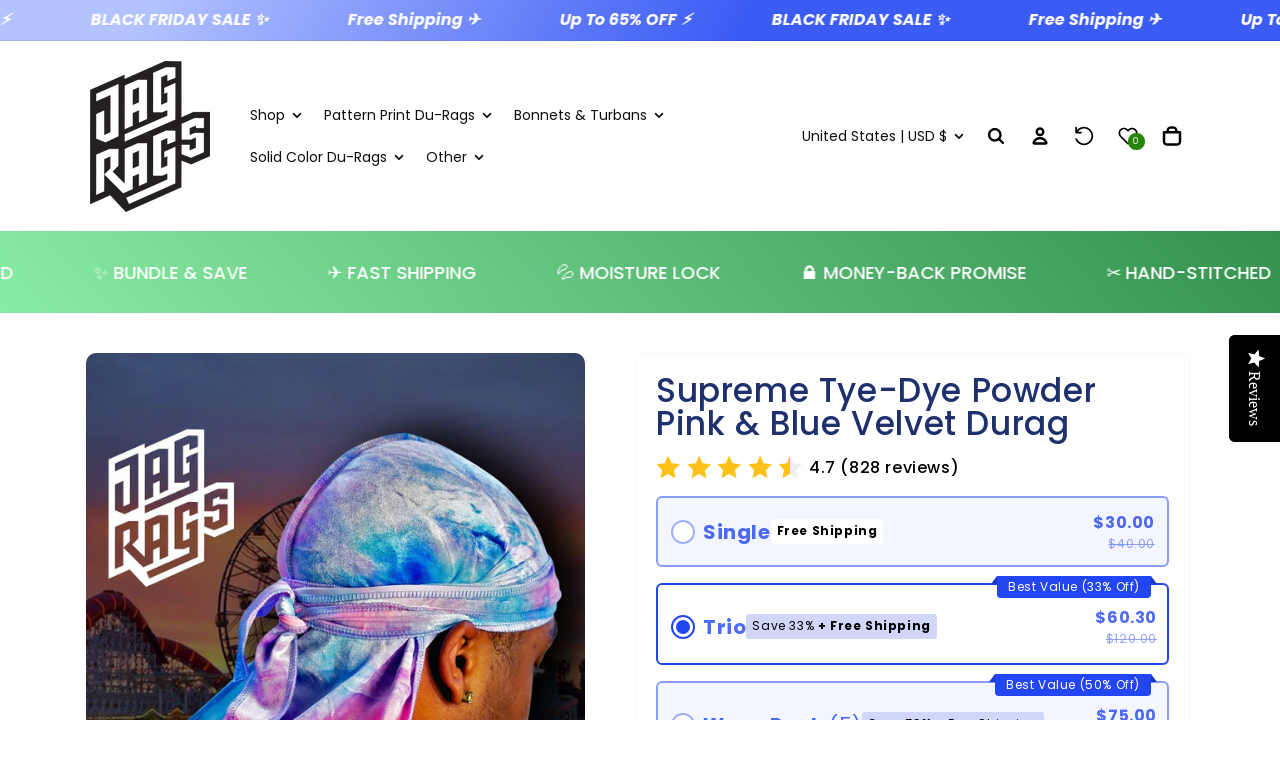

--- FILE ---
content_type: text/css
request_url: https://jagrags.com/cdn/shop/t/16/assets/lumin-product.css?v=128180643693366167481762553624
body_size: 3041
content:
body .product-form__buttons{max-width:none}body .product__text{line-height:normal;font-size:.9em}.complementary-products .lumin-wishlist-btn,.complementary-products .lumin-product-custom-badge{display:none!important}@media (max-width: 749px){media-gallery .slider-buttons{position:absolute;bottom:1rem;left:50%;transform:translate(-50%);border-radius:50rem;z-index:2}media-gallery .slider-buttons:before{content:"";position:absolute;height:3rem;width:100%;border-radius:50rem;background-color:rgba(var(--color-background),.75);-webkit-backdrop-filter:blur(5px);backdrop-filter:blur(5px);z-index:-1}}.lumin___product__inventory{display:block!important;margin-bottom:2.25rem!important}.quick-add-modal .lumin___product__inventory{max-width:initial}.lumin___product__inventory--inner{display:flex;align-items:center;gap:.5rem;margin-bottom:.5rem}.lumin-product-block-qty-break{display:block;transition:all .2s ease-out;border-radius:var(--inputs-radius)}.lumin-product-block-qty-break .bs-form-check{position:relative;margin:0;padding:0;border-radius:var(--inputs-radius)}.lumin-product-block-qty-break .bs-form-check input[type=radio]{margin:0;position:absolute;top:3rem;transform:translate(-50%,-50%);left:2rem;width:1.7rem;height:1.7rem;opacity:0}.lumin-product-block-qty-break .bs-form-check input[type=radio]+label{display:block;width:100%;cursor:pointer;border:1px solid rgba(var(--color-button),.5);background-color:rgba(var(--color-button),.05);color:var(--color-foreground);padding:2rem 1rem 1.5rem 3.5rem;border-radius:var(--inputs-radius);transition:all .2s ease-out;line-height:normal}.lumin-product-block-qty-break .bs-form-check input[type=radio]+label:hover{border-color:rgba(var(--color-foreground),1)}.lumin-product-block-qty-break .bs-form-check input[type=radio]:checked+label{background-color:rgba(var(--color-background))}.lumin-product-block-qty-break .bs-form-check input[type=radio]:focus-visible+label{outline:.2rem solid rgba(var(--color-foreground),.5);outline-offset:-.2rem;box-shadow:0 0 .2rem rgba(var(--color-foreground),.3)}.lumin-product-block-qty-break-inner{display:flex;justify-content:space-between;align-items:center}.lumin-product-block-qty-break-subtitle{font-size:.9em;opacity:.7}.lumin-product-block-qty-break-badge{color:#fff;position:absolute;left:50%;top:0;transform:translate(-50%,-45%);border-radius:50rem;padding:.2rem 1rem .3rem}.lumin-tiered-option__badge{position:absolute;top:-10px;right:-10px;transform:rotate(5deg);display:inline-block;font-weight:700;text-align:center;white-space:nowrap;padding:.3em .5em;border-radius:3px;z-index:2;background-color:var(--bg-color);background-image:var(--bg-gradient)}.lumin-top-short{position:absolute;top:0;right:18px;transform:translateY(-7px);z-index:1;padding:4px 11px;line-height:1.2;border-radius:0 0 4px 4px;background-color:var(--bg-color);background-image:var(--bg-gradient)}.lumin-top-short:before{content:"";position:absolute;border-style:solid;border-width:0 0 8px 6px;border-color:transparent transparent var(--c, #d7445b) transparent;top:0;left:0;transform:translate(-100%);filter:brightness(.8)}.lumin-top-short:after{content:"";position:absolute;border-style:solid;border-width:0 6px 8px 0;border-color:transparent transparent var(--c, #d7445b) transparent;top:0;right:0;transform:translate(100%);filter:brightness(.8)}.lumin-ribbon{font-size:12px;color:var(--badge-qb-text)}.lumin-ribbon{--r: .4em;position:absolute;line-height:1.2;z-index:2}.lumin-ribbon-top-right{top:-11px;right:calc(-1 * var(--r));padding:0 1em calc(2 * var(--r));border-radius:0 var(--r) var(--r) 0;background:radial-gradient(100% 50% at right,var(--c) 98%,#0000 101%) 0 0/.5lh calc(100% - 2 * var(--r)),radial-gradient(100% 50% at left,#0005 98%,#0000 101%) 100% 100% / var(--r) calc(2 * var(--r)),conic-gradient(from 180deg at calc(100% - var(--r)) calc(100% - 2 * var(--r)),#0000 25%,var(--c) 0) 100% 0 / calc(101% - .5lh) 100%;background-repeat:no-repeat;line-height:1.8!important}.lumin-ribbon-bottom-left{bottom:-9px;left:calc(-1 * var(--r));padding:calc(2 * var(--r)) 1em 0;border-radius:var(--r) 0 0 var(--r);background:radial-gradient(100% 50% at left,var(--c) 98%,#0000 101%) 100% 100%/.5lh calc(100% - 2 * var(--r)),radial-gradient(100% 50% at right,#0005 98%,#0000 101%) 0 0 / var(--r) calc(2 * var(--r)),conic-gradient(at var(--r) calc(2 * var(--r)),#0000 25%,var(--c) 0) 0 0 / calc(101% - .5lh) 100%;background-repeat:no-repeat;z-index:1;line-height:1.8!important}.lumin-ribbon-long{--d: .8em;background-color:var(--bg-color);background-image:var(--bg-gradient);text-align:center;position:absolute;top:-10px;border-top-right-radius:4px;border-top-left-radius:4px;inset-inline:calc(-1*var(--d));border-bottom:var(--d) solid #0008;line-height:1.8;clip-path:polygon(0 0,100% 0,100% calc(100% - var(--d)),calc(100% - var(--d)) 100%,calc(100% - var(--d)) calc(100% - var(--d)),var(--d) calc(100% - var(--d)),var(--d) 100%,0 calc(100% - var(--d)));background-color:var(--c)}.lumin-badge-qb{background-color:var(--bg-color);background-image:var(--bg-gradient);color:#3b3b3b;width:auto;border-radius:2px 3px 3px 2px;text-transform:uppercase;font-size:.5em;letter-spacing:1px;padding:.4em .5em;margin-left:1em;position:relative;display:inline-block;transform:rotate(0) translateY(-2px)}.lumin-badge-qb:before{content:"";display:block;position:absolute;top:0;height:100%;width:2em;left:calc(-2em + 1px);background:linear-gradient(to bottom right,transparent 49.4%,var(--badge-qb-1) 50%) top,linear-gradient(to top right,transparent 49.4%,var(--badge-qb-1) 50%) bottom;background:linear-gradient(to bottom right,transparent 50%,var(--badge-qb-1) 50%) top,linear-gradient(to top right,transparent 50%,var(--badge-qb-1) 50%) bottom;background:conic-gradient(transparent 45deg,var(--badge-qb-1) 45deg 135deg,transparent 125deg 360deg);background-size:100% 51%;background-size:100% 100%;background-repeat:no-repeat}.lumin-product-block-qty-break-total{font-weight:600;text-align:right}.lumin-product-block-qty-break-total s{display:block;font-size:80%;font-weight:400;opacity:.6}.lumin-product-block-qty-break-variants{margin:.5rem 0;display:none}.lumin-product-block-qty-break .bs-form-check input[type=radio]:checked+label .lumin-product-block-qty-break-variants{display:block}.lumin-product-block-qty-break .bs-form-check input[type=radio]:checked+label .lumin-product-block-qty-breakvariants[hidden]{display:none}.lumin-product-block-qty-break-variant{display:flex;align-items:center;padding:.375rem 0}.lumin-product-block-qty-break-variant-title{width:2rem;height:2rem;border-radius:50%;display:flex;align-items:center;justify-content:center;font-size:.75em;font-weight:500;margin:0 .75rem 0 0;color:rgba(var(--color-foreground),1);flex-shrink:0}.lumin-product-block-qty-break-variant-options{display:flex;gap:.75rem;width:100%}.lumin-product-block-qty-break-variant-option{display:flex;flex-direction:column;width:32%}.lumin-product-block-qty-break-variant-option .lumin-form-select{background-color:rgba(var(--color-background),1);border:1px solid rgba(var(--color-button),.2);border-radius:.3rem;color:rgba(var(--color-foreground),1);padding:.45rem;width:100%}.img-fluid{max-width:100%;height:auto}.fs-xs{font-size:.8em}.fs-sm{font-size:.9em}.fs-md{font-size:1em}.fs-lg{font-size:1.1em}.fs-xl{font-size:1.2em}.fs-2xl{font-size:1.4em}.lumin-product-cross-sells{display:block;border:1px solid rgba(var(--color-foreground),.1);padding:1.5rem}.lumin-product-cross-sells-header{text-align:center}.lumin-product-cross-sells-header .title{margin:0 0 1rem}.lumin-product-cross-sells-header .description{margin:-1rem 0 1rem;opacity:.7}.lumin-product-cross-sells-list{margin:-.25rem 0 1.25rem}.lumin-product-cross-sells-item{display:grid;grid-template-columns:2fr 3fr;align-items:center;gap:1.5rem;padding:.75rem 0;transition:all .2s ease-out}.lumin-product-cross-sells-item[data-is-selected=false]{opacity:.5}.lumin-product-cross-sells-item .title{margin:0 0 .5rem}.lumin-product-cross-sells-item .rating-wrapper{margin:0 0 1rem}.lumin-product-cross-sells-item .select{margin:0 0 .5rem;display:inline-flex}.lumin-product-cross-sells .select__select{height:auto;padding:.5rem 3rem .5rem 1rem}.lumin-product-cross-sells-item .select .svg-wrapper{right:1rem}.lumin-product-cross-sells-footer{text-align:center;margin-bottom:.5rem}.lumin-product-cross-sells-total-price{margin:0 0 1rem}.lumin-product-cross-sells-total-price s{opacity:.7;margin-right:.25rem;font-size:.9em}.lumin-product-cross-sells-total-savings{margin:-1rem 0 1rem}.lumin-product-cross-sells-footer button{font-size:.9em;padding-left:1.25rem;padding-right:1.25rem;width:100%}@media (min-width: 1400px){.lumin-product-cross-sells-inner{display:grid;grid-template-columns:4fr 2fr;gap:1.5rem;align-items:center}.lumin-product-cross-sells-list{margin-bottom:-.5rem}.lumin-product-cross-sells-item .select{width:auto}.lumin-product-cross-sells-footer{margin-bottom:0}}body .quick-add-modal .shopify_subscriptions_fieldset{max-width:initial}body .shopify_subscriptions_app__title{width:100%;margin-bottom:.5rem;text-align:center}body .shopify_subscriptions_app_block_label{border:0;margin:0;padding:.75rem 1.25rem}body .shopify_subscriptions_app_block_label label{display:flex;align-items:center;cursor:pointer}body .shopify_subscriptions_app_block_label .form-check-input{margin:0 .75rem 0 0}body .shopify_subscriptions_app_block_label ul{padding:.125rem 0 0 .125rem}body .shopify_subscriptions_app_block_label_children label{font-size:.85em;margin:.125rem 0}body .shopify_subscriptions_app_policy{font-size:.7em;margin:.25rem 0 0;text-align:center;opacity:.7}.product__title+.shopify-block .jdgm-preview-badge{margin-top:-1rem}body .product .rating-star{--letter-spacing: .2;--font-size: 2.25}body .rating-wrapper{display:flex;align-items:center}body .rating-wrapper .rating{display:flex}body .rating-wrapper .rating-count{margin:0 0 0 .5rem}body .card-wrapper .rating-star{--letter-spacing: .2;--font-size: 2}body .card-wrapper .rating-count{transform:translateY(-1px)}body .card-wrapper .rating-count+.price{margin-top:.25rem!important}body .jdgm-star{font-size:.9em}body .jdgm-prev-badge__text{margin-left:.25rem;font-size:.9em;opacity:.7}.product__title+.rating-wrapper{margin-top:-1rem}.product .lumin-sticky-atc{display:none!important}.lumin-sticky-atc{display:block;position:fixed;left:0;bottom:0;width:100%;transform:translateY(100%);transition:all .4s ease-out;visibility:hidden;z-index:9;border-top:1px solid rgba(var(--color-foreground),var(--border-top-opacity));padding-top:1rem;padding-bottom:1rem}.lumin-sticky-atc.show{visibility:visible;transform:translateY(0)}.lumin-sticky-atc-left{display:grid;align-items:center;gap:1.25rem;grid-template-columns:auto 1fr;margin-bottom:1rem}.lumin-sticky-atc-left .title{margin:0 0 .5rem}.lumin-sticky-atc-left img{max-width:60px;display:block}.lumin-sticky-atc-left .rating-star{--letter-spacing: .2;--font-size: 2}.lumin-sticky-atc form{display:flex}.lumin-sticky-atc form .field-wrapper{margin-right:1rem;width:100%}.lumin-sticky-atc form .select__select{font-size:.8em;padding-left:1.5rem}.lumin-sticky-atc form .select .svg-wrapper{margin-right:1rem}.lumin-sticky-atc form button{width:100%}@media (min-width: 750px){.lumin-sticky-atc{padding-top:1.25rem;padding-bottom:1.25rem}.lumin-sticky-atc-inner{display:grid;grid-template-columns:1fr 2fr;gap:1.5rem;align-items:center}.lumin-sticky-atc-left{margin-bottom:0}[data-has-only-default-variant=true] .lumin-sticky-atc-inner{grid-template-columns:1fr 1fr}.lumin-sticky-atc-left img{max-width:75px;display:block}}body .icon-with-text--horizontal{--icon-size: calc(var(--font-heading-scale) * 2.5rem)}body .icon-with-text--horizontal .inline-richtext{font-size:.8em}@media (min-width: 750px){body .icon-with-text--horizontal .inline-richtext{font-size:.9em}}.lumin-product-block-prev-next{display:block}.lumin-product-block-prev-next .lumin-tooltip{display:none;width:max-content;position:absolute;top:0;left:0;padding:.375rem 1.25rem .5rem;border-radius:4px;line-height:normal;z-index:9;background-color:rgba(var(--color-foreground),1);color:rgba(var(--color-background),1);font-size:.9em}.lumin-product-block-prev-next .lumin-tooltip.show{display:block;animation:lumin__prev_next_tooltip_show .2s ease-out both}.lumin-product-block-prev-next .lumin-tooltip.hiding{display:block;animation:lumin__prev_next_tooltip_hide .2s ease-out both}@keyframes lumin__prev_next_tooltip_show{0%{opacity:0;transform:scale(0)}to{opacity:1;transform:scale(1)}}@keyframes lumin__prev_next_tooltip_hide{to{opacity:0;transform:scale(0)}}@media (max-width: 749px){.lumin-product-block-prev-next{display:flex;justify-content:space-between;align-items:center;position:relative;padding-top:1rem}.lumin-product-block-prev-next .title{position:absolute;left:50%;transform:translate(-50%);font-size:.9em;background-color:rgba(var(--color-foreground),1);color:rgba(var(--color-background),1);border-radius:var(--border-radius);margin:0;padding:.25rem .5rem}.lumin-product-block-prev-next:before{content:"";position:absolute;left:50%;top:0;width:1px;height:100%;background-color:rgba(var(--color-foreground),.1)}.lumin-product-block-prev-next--prev,.lumin-product-block-prev-next--next{max-width:80px;position:relative;display:flex}.lumin-product-block-prev-next--prev .icon-wrapper,.lumin-product-block-prev-next--next .icon-wrapper{position:absolute;top:50%;border-radius:50%;padding:.25rem;display:inline-flex;background-color:rgba(var(--color-foreground),1);color:rgba(var(--color-background),1);transition:all .2s ease-out}.lumin-product-block-prev-next--prev .icon-wrapper{left:0;transform:translate(-40%,-50%)}.lumin-product-block-prev-next--next .icon-wrapper{right:0;transform:translate(40%,-50%)}}@media (min-width: 750px){.lumin-product-block-prev-next .title{display:none}.lumin-product-block-prev-next--prev,.lumin-product-block-prev-next--next{position:fixed;top:50%;transform:translateY(-50%);max-width:70px;z-index:9;background-color:rgba(var(--color-background),1);transition:all .2s ease-out;display:flex}.lumin-product-block-prev-next--prev{left:0;border-left:none;transform:translate(-50%,-50%);border-top-right-radius:var(--border-radius);border-bottom-right-radius:var(--border-radius)}.lumin-product-block-prev-next--next{right:0;border-left:right;transform:translate(50%,-50%);border-top-left-radius:var(--border-radius);border-bottom-left-radius:var(--border-radius)}.lumin-product-block-prev-next--prev:hover,.lumin-product-block-prev-next--prev:focus,.lumin-product-block-prev-next--next:hover,.lumin-product-block-prev-next--next:focus{transform:translateY(-50%)}.lumin-product-block-prev-next--prev .icon-wrapper,.lumin-product-block-prev-next--next .icon-wrapper{position:absolute;top:0;left:50%;border-radius:50%;padding:.25rem;display:inline-flex;background-color:rgba(var(--color-foreground),1);color:rgba(var(--color-background),1);transition:all .2s ease-out}.lumin-product-block-prev-next--prev .icon-wrapper{transform:translate(-150%,-50%)}.lumin-product-block-prev-next--next .icon-wrapper{transform:translate(150%,-50%)}.lumin-product-block-prev-next--prev:hover .icon-wrapper,.lumin-product-block-prev-next--next:hover .icon-wrapper{transform:translate(-50%,-50%)}.lumin-product-block-prev-next--prev:hover .icon-wrapper svg{animation:product_block_prev_next__prev 1s linear both infinite}.lumin-product-block-prev-next--next:hover .icon-wrapper svg{animation:product_block_prev_next__next 1s linear both infinite}}@keyframes product_block_prev_next__prev{to{transform:translate(-2px)}}@keyframes product_block_prev_next__next{to{transform:translate(2px)}}.lumin-product-block-personalization-field{display:block}.lumin-product-block-personalization-field .lumin-field-label{display:block;font-size:1.3rem;line-height:calc(1 + .5 / var(--font-body-scale));letter-spacing:.04rem;margin:0 0 .25rem}.lumin-product-block-personalization-field .select .svg-wrapper{right:1rem}.lumin-personalization-field-helper-text{opacity:.7;font-size:1.3rem;letter-spacing:.04rem;margin-top:.25rem}.lumin-personalization-field-helper-text p{margin:0}.lumin-product-block-countdown,.lumin-product-block-countdown-header{text-align:center}.lumin-product-block-countdown-header .title{margin:0 0 1rem}.lumin-product-block-countdown-header .description{margin:-1rem 0 0;opacity:.7}.lumin-product-block-countdown-inner{position:relative}@media (max-width: 749px){.product__info-container .lumin-product-block-countdown{margin-top:5rem}.lumin-product-block-countdown-inner{padding:4.5rem 1.5rem 1.5rem}}@media (min-width: 750px){.product__info-container .lumin-product-block-countdown{margin-top:7rem}.lumin-product-block-countdown-inner{padding:6rem 1.75rem 1.75rem}}.lumin-product-block-delivery-dates{display:block}.lumin-product-block-delivery-dates .rte{display:flex;align-items:center;line-height:normal}.lumin-product-block-delivery-dates .rte p{margin:0}.lumin-product-block-delivery-dates .rte svg{margin-right:1rem;flex-shrink:0}.lumin-recently-viewed-drawer-product-list-wrapper,.lumin-wishlist-drawer-product-list-wrapper{padding:0 1.5rem}.product-card-wrapper .lumin-wishlist-btn{z-index:2}.product-card-wrapper .lumin-wishlist-btn button{position:absolute;border:none;background:transparent;width:4.4rem;height:4.4rem;padding:0;display:flex;justify-content:center;align-items:center;cursor:pointer;color:rgba(var(--color-background),1);transition:all .2s ease-out}.lumin-wishlist-btn button svg{transition:all .2s ease-out}.lumin-wishlist-btn button:hover svg,.lumin-wishlist-btn button:focus svg{transform:scale(1.15)}.lumin-wishlist-btn button.active svg{fill:rgba(var(--color-background),1);stroke:rgba(var(--color-background),1);animation:heartBeat 1.5s}.product-form__buttons .lumin-wishlist-btn button{margin-top:1rem;background:transparent;color:rgba(var(--color-foreground));transition:all .2s ease-out}.product-form__buttons .lumin-wishlist-btn button:hover,.product-form__buttons .lumin-wishlist-btn button:focus{background:rgba(var(--color-foreground),.05)}.product-form__buttons .lumin-wishlist-btn button:before,.product-form__buttons .lumin-wishlist-btn button:after{display:none}.product-form__buttons .lumin-wishlist-btn button svg{margin-right:1rem}.product-form__buttons .lumin-wishlist-btn button.active svg{fill:rgba(var(--color-foreground),1);stroke:rgba(var(--color-foreground),1)}.lumin-wishlist-drawer .drawer__header,.lumin-recently-viewed-drawer .drawer__header{border-bottom:1px solid rgba(var(--color-foreground),.1);margin-bottom:2rem}.lumin-wishlist-drawer .drawer__heading,.lumin-recently-viewed-drawer .drawer__heading{margin:0}.lumin-grid-product-list-wrapper{overflow:auto}.lumin-grid-product-list{margin-bottom:1rem}.lumin-grid-product-list-item{display:grid;grid-template-columns:2fr 3fr auto;gap:1.5rem;margin-bottom:.5rem;align-items:center}.lumin-grid-product-list-item .title{margin:0 0 .5rem}.lumin-grid-product-list-item .title a:hover{text-decoration:underline}.lumin-grid-product-list-item .price{margin:0 0 .75rem}.lumin-grid-product-list-item-added-at{opacity:.7;font-size:.85em;display:flex;align-items:center}.lumin-grid-product-list-item-added-at svg{margin-right:.75rem}.lumin-grid-product-list-item button{width:4.4rem;height:4.4rem;display:flex;justify-content:center;align-items:center;background:transparent;border:none;cursor:pointer;padding:0}.animate__animated{animation-duration:1s;animation-fill-mode:both}.animate__shakeX{animation-name:shakeX}.animate__flash{animation-name:flash}.animate__tada{animation-name:tada}.animate__heartBeat{animation-name:heartBeat;animation-duration:1.3s;animation-timing-function:ease-in-out}@keyframes shakeX{0%,to{transform:translateZ(0)}10%,30%,50%,70%,90%{transform:translate3d(-10px,0,0)}20%,40%,60%,80%{transform:translate3d(10px,0,0)}}@keyframes flash{0%,50%,to{opacity:1}25%,75%{opacity:0}}@keyframes tada{0%{transform:scaleX(1)}10%,20%{transform:scale3d(.9,.9,.9) rotate(-3deg)}30%,50%,70%,90%{transform:scale3d(1.1,1.1,1.1) rotate(3deg)}40%,60%,80%{transform:scale3d(1.1,1.1,1.1) rotate(-3deg)}to{transform:scaleX(1)}}@keyframes heartBeat{0%{transform:scale(1)}14%{transform:scale(1.3)}28%{transform:scale(1)}42%{transform:scale(1.3)}70%{transform:scale(1)}}
/*# sourceMappingURL=/cdn/shop/t/16/assets/lumin-product.css.map?v=128180643693366167481762553624 */


--- FILE ---
content_type: text/css
request_url: https://jagrags.com/cdn/shop/t/16/assets/section-comparison-table.css?v=146275898218782217051762553625
body_size: 24
content:
.content-and-comparison-table{display:grid;grid-template-columns:repeat(2,1fr);place-items:center;column-gap:5rem;row-gap:2rem}.content-and-comparison-table--no-content{grid-template-columns:repeat(1,1fr)}@media screen and (max-width: 899px){.content-and-comparison-table{grid-template-columns:repeat(1,1fr)}}@media screen and (min-width: 900px){.content-and-comparison-table--table-first .comparison-table-container{order:-1}}.content-and-comparison-table .content-container .title{margin-top:0}.comparison-table-container{display:flex;justify-content:center;align-items:center;width:100%;max-width:50rem}.comparison-table{flex-grow:1;border-spacing:0}.comparison-table tbody{border-radius:var(--table-corner-radius)}.comparison-table td{padding:1rem 1.5rem;text-align:center;box-shadow:0 0 rgba(var(--color-foreground),var(--table-shadow-opacity)),var(--table-shadow-horizontal-offset) var(--table-shadow-vertical-offset) var(--table-shadow-blur-radius) var(--table-border-width) rgba(var(--color-foreground),var(--table-shadow-opacity))}.comparison-table img{vertical-align:middle}.comparison-table th{padding:.5rem .75rem;font-size:1.8rem;line-height:1.3}.comparison-table tbody tr:first-of-type .comparison-table__row-name{border-radius:var(--table-corner-radius) 0 0 0}.comparison-table tbody tr:last-of-type .comparison-table__row-name{border-radius:0 0 0 var(--table-corner-radius)}.comparison-table tbody tr:first-of-type td:last-child{border-radius:0 var(--table-corner-radius) 0 0}.comparison-table tbody tr:last-of-type td:last-child{border-radius:0 0 var(--table-corner-radius) 0}.comparison-table tbody td:not(.comparison-table__row-name){padding:1rem 2rem}.comparison-table__x{width:2rem;height:2rem;position:relative;display:flex;align-items:center;justify-content:center;margin:auto}.comparison-table__checkmark{width:2rem;height:2rem;vertical-align:middle;margin:auto;display:inline-block}.comparison-table__x span{content:"";display:block;height:.3rem;width:1.8rem;background:var(--normal-x);border-radius:1rem;transform:rotate(45deg);flex-shrink:0;flex-grow:0}.active-comparison-table__x span{background:var(--active-x)}.comparison-table__x span:nth-child(2){position:absolute;transform:rotate(-45deg)}.comparison-table .comparison-table__row-name h3{font-size:1.8rem;margin:0}.active-table-logo{background:rgba(var(--active-color),1);color:var(--active-text-color);border-top-left-radius:var(--table-corner-radius);border-top-right-radius:var(--table-corner-radius);box-shadow:var(--table-shadow-horizontal-offset) var(--table-shadow-vertical-offset) var(--table-shadow-blur-radius) var(--table-border-width) rgba(var(--active-border-color),1)!important}.active-table-content{background:rgba(var(--active-color),1);box-shadow:var(--table-shadow-horizontal-offset) var(--table-shadow-vertical-offset) var(--table-shadow-blur-radius) var(--table-border-width) rgba(var(--active-border-color),1)!important}@media screen and (max-width: 750px){.comparison-table .comparison-table__row-name h3,.comparison-table th{font-size:1.6rem}.comparison-table__checkmark,.comparison-table__x{width:1.8rem;height:1.8rem}}@media screen and (max-width: 500px){.comparison-table__logo img{max-width:var(--mobile-logo-width);height:auto}}
/*# sourceMappingURL=/cdn/shop/t/16/assets/section-comparison-table.css.map?v=146275898218782217051762553625 */


--- FILE ---
content_type: text/javascript
request_url: https://jagrags.com/cdn/shop/t/16/assets/lumin-section.js?v=5808179732468285851762553624
body_size: -259
content:
class LuminShoppableVideos extends HTMLElement{constructor(){super(),this.querySelectorAll("video").forEach(video=>{video.addEventListener("click",()=>{this.onVideoPlay(video)})}),this.querySelectorAll("a[data-quick-view]").forEach(link=>{link.addEventListener("click",event=>{event.preventDefault(),this.openQuickView(link)})}),this.querySelector(".slider").addEventListener("scroll",()=>{this.querySelectorAll("video").forEach(video=>{video.closest(".card").setAttribute("data-playing","false"),video.pause()})})}onVideoPlay(video){this.querySelectorAll("video").forEach(elem=>{elem.dataset.index!==video.dataset.index&&(elem.closest(".card").setAttribute("data-playing","false"),elem.pause())}),video.closest(".card").dataset.playing==="true"?(video.closest(".card").setAttribute("data-playing","false"),video.pause()):(video.closest(".card").setAttribute("data-playing","true"),video.muted=!1,video.play())}async openQuickView(link){link.disabled=!0,link.setAttribute("aria-busy","true"),link.querySelector(".icon-wrapper").setAttribute("hidden","hidden"),link.querySelector(".spinner-border").removeAttribute("hidden");const response=await fetch(link.dataset.productUrl+".js");if(response.ok){const data=await response.json();console.log(data),document.querySelector("product-quick-view-modal").showModal(data)}link.disabled=!1,link.removeAttribute("aria-busy"),link.querySelector(".icon-wrapper").removeAttribute("hidden"),link.querySelector(".spinner-border").setAttribute("hidden","hidden")}}customElements.define("lumin-shoppable-videos",LuminShoppableVideos);
//# sourceMappingURL=/cdn/shop/t/16/assets/lumin-section.js.map?v=5808179732468285851762553624


--- FILE ---
content_type: text/javascript; charset=utf-8
request_url: https://jagrags.com/products/tye-dye-bubblegum-velvet-jagrags.js
body_size: 452
content:
{"id":5498044219545,"title":"Supreme Tye-Dye  Powder Pink \u0026 Blue Velvet Durag","handle":"tye-dye-bubblegum-velvet-jagrags","description":"\u003cp\u003e\u003cspan\u003eVelvet Tye-Dye \"BubbleGum\" Du-Rag \/ JagRag is\u003c\/span\u003e\u003cspan\u003e made out of 4 way stretch Velvet Fabric. \u003c\/span\u003e\u003c\/p\u003e\n\u003cp\u003e\u003cspan\u003eThe inside is made of a Soft Woven Fabric, \u003c\/span\u003e\u003cspan\u003eIt will NOT DAMAGE your hair, \u003c\/span\u003e\u003cspan\u003ethe Durag is unisex. \u003c\/span\u003e\u003c\/p\u003e\n\u003cp\u003e\u003cspan\u003eJagRags is a company based out of Atlanta, GA. Our Vision is to C\u003c\/span\u003e\u003cspan\u003ehange the way you wear your Durag. Its More than a Durag, We are JagRags \u003c\/span\u003e\u003c\/p\u003e\n\u003cp\u003e\u003cspan\u003eIG: JagRags\u003c\/span\u003e\u003c\/p\u003e\n\u003cp\u003e\u003cspan\u003eTwitter\/Facebook: WeAreJagrags\u003c\/span\u003e\u003c\/p\u003e","published_at":"2020-08-10T22:05:59-04:00","created_at":"2020-08-10T22:06:04-04:00","vendor":"JagRags","type":"Durag","tags":["Spring","Summer","Tye Dye","Velvet","Winter"],"price":3000,"price_min":3000,"price_max":3000,"available":true,"price_varies":false,"compare_at_price":4000,"compare_at_price_min":4000,"compare_at_price_max":4000,"compare_at_price_varies":false,"variants":[{"id":35534682423449,"title":"Default Title","option1":"Default Title","option2":null,"option3":null,"sku":"","requires_shipping":true,"taxable":true,"featured_image":null,"available":true,"name":"Supreme Tye-Dye  Powder Pink \u0026 Blue Velvet Durag","public_title":null,"options":["Default Title"],"price":3000,"weight":113,"compare_at_price":4000,"inventory_management":"shopify","barcode":"","requires_selling_plan":false,"selling_plan_allocations":[]}],"images":["\/\/cdn.shopify.com\/s\/files\/1\/0419\/2043\/0233\/products\/TyeDyeBubbleGum2.jpg?v=1623796416","\/\/cdn.shopify.com\/s\/files\/1\/0419\/2043\/0233\/products\/TyeDyeBubbleGum3.jpg?v=1623796416","\/\/cdn.shopify.com\/s\/files\/1\/0419\/2043\/0233\/products\/TyeDyeBubbleGum1.jpg?v=1623796416"],"featured_image":"\/\/cdn.shopify.com\/s\/files\/1\/0419\/2043\/0233\/products\/TyeDyeBubbleGum2.jpg?v=1623796416","options":[{"name":"Title","position":1,"values":["Default Title"]}],"url":"\/products\/tye-dye-bubblegum-velvet-jagrags","media":[{"alt":"Tye-Dye \"BubbleGum\" Velvet JagRags - shopjagrags","id":10583409885337,"position":1,"preview_image":{"aspect_ratio":0.8,"height":1500,"width":1200,"src":"https:\/\/cdn.shopify.com\/s\/files\/1\/0419\/2043\/0233\/products\/TyeDyeBubbleGum2.jpg?v=1623796416"},"aspect_ratio":0.8,"height":1500,"media_type":"image","src":"https:\/\/cdn.shopify.com\/s\/files\/1\/0419\/2043\/0233\/products\/TyeDyeBubbleGum2.jpg?v=1623796416","width":1200},{"alt":"Tye-Dye \"BubbleGum\" Velvet JagRags - shopjagrags","id":10583409918105,"position":2,"preview_image":{"aspect_ratio":0.8,"height":1500,"width":1200,"src":"https:\/\/cdn.shopify.com\/s\/files\/1\/0419\/2043\/0233\/products\/TyeDyeBubbleGum3.jpg?v=1623796416"},"aspect_ratio":0.8,"height":1500,"media_type":"image","src":"https:\/\/cdn.shopify.com\/s\/files\/1\/0419\/2043\/0233\/products\/TyeDyeBubbleGum3.jpg?v=1623796416","width":1200},{"alt":"Tye-Dye \"BubbleGum\" Velvet JagRags - shopjagrags","id":10583409950873,"position":3,"preview_image":{"aspect_ratio":0.8,"height":1500,"width":1200,"src":"https:\/\/cdn.shopify.com\/s\/files\/1\/0419\/2043\/0233\/products\/TyeDyeBubbleGum1.jpg?v=1623796416"},"aspect_ratio":0.8,"height":1500,"media_type":"image","src":"https:\/\/cdn.shopify.com\/s\/files\/1\/0419\/2043\/0233\/products\/TyeDyeBubbleGum1.jpg?v=1623796416","width":1200}],"requires_selling_plan":false,"selling_plan_groups":[]}

--- FILE ---
content_type: text/javascript
request_url: https://jagrags.com/cdn/shop/t/16/assets/product-lumin.js?v=106954547742211789461762553625
body_size: 1645
content:
class LuminProductQtyBreak extends HTMLElement{constructor(){super(),this.closest(".product").querySelectorAll("lumin-product-qty-break").forEach((elem,index)=>{elem.setAttribute("data-index",index)}),this.handleInputChange(),this.handleOptionChange(),this.handleAtc(),this.handleVariantChange()}disconnectedCallback(){document.removeEventListener("variant:change",this._variantChangeHandler)}handleInputChange(){this.querySelector("input").addEventListener("change",()=>{const atcBtn=this.closest(".product").querySelector('button[name="add"]');setTimeout(()=>{atcBtn.classList.add("animate__animated","animate__shakeX")},250),setTimeout(()=>{atcBtn.classList.remove("animate__animated","animate__shakeX")},1500)})}handleOptionChange(){this.querySelectorAll(".lumin-product-block-qty-break-variant select").forEach(select=>{select.addEventListener("change",async()=>{try{const response=await fetch(`${this.dataset.productUrl}.js`);if(!response.ok)throw new Error("Network response was not ok");const productData=await response.json();let totalPrice=0;const discount=Number(this.dataset.discount),discountType=this.dataset.discountType||"percentage",qty=Number(this.dataset.qty)||1;let selectedVariants="";this.querySelectorAll(".lumin-product-block-qty-break-variant").forEach(elem=>{const selectedOptions=[];elem.querySelectorAll("select").forEach(select2=>{selectedOptions.push(select2.value)});const selectedVariant=productData.variants.find(variant=>JSON.stringify(variant.options)===JSON.stringify(selectedOptions));if(!selectedVariant)throw new Error("Selected variant not found");totalPrice+=selectedVariant.price,selectedVariants+=`${selectedVariant.id},`});let unitprice,discountq,mainTotalCents;const fixedPrice=Number(this.dataset.fixedPrice)||0;if(discountType==="percentage"){discountq=`${discount}%`,mainTotalCents=Math.round(totalPrice*(100-discount)/100);const unitpriceFormatted=window.Shopify.formatMoney(Math.round(mainTotalCents/qty));unitprice=this.extractTextFromMoney(unitpriceFormatted)}else{const fixedPriceFormatted=window.Shopify.formatMoney(fixedPrice);discountq=this.extractTextFromMoney(fixedPriceFormatted),mainTotalCents=Math.max(totalPrice-fixedPrice,0);const unitpriceFormatted=window.Shopify.formatMoney(Math.round(mainTotalCents/qty));unitprice=this.extractTextFromMoney(unitpriceFormatted)}const comparePriceType=this.dataset.comparePriceType||"calculated",mainPriceHtml=window.Shopify.formatMoney(mainTotalCents).replace(".00","");let compareHtml="";if(comparePriceType==="original"){let totalCompareAt=0;this.querySelectorAll(".lumin-product-block-qty-break-variant").forEach(elem=>{const selectedOptions=[];elem.querySelectorAll("select").forEach(select2=>{selectedOptions.push(select2.value)});const selectedVariant=productData.variants.find(variant=>JSON.stringify(variant.options)===JSON.stringify(selectedOptions));selectedVariant&&selectedVariant.compare_at_price?totalCompareAt+=Number(selectedVariant.compare_at_price):totalCompareAt+=0}),totalCompareAt>mainTotalCents&&(compareHtml=`<s>${window.Shopify.formatMoney(totalCompareAt).replace(".00","")}</s>`)}else totalPrice>mainTotalCents&&(compareHtml=`<s>${window.Shopify.formatMoney(totalPrice).replace(".00","")}</s>`);this.querySelector(".lumin-product-block-qty-break-total").innerHTML=`${mainPriceHtml} ${compareHtml}`,this.querySelectorAll(".lumin-product-block-qty-break-title").forEach(titleElem=>{let originalText=titleElem.getAttribute("data-original-text");originalText||(originalText=titleElem.textContent,titleElem.setAttribute("data-original-text",originalText));let updatedText=originalText.replace(/\[\$\]/g,unitprice).replace(/\[%\]/g,discountq);titleElem.innerHTML=updatedText}),this.querySelectorAll(".lumin-product-block-qty-break-subtitle").forEach(subtitleElem=>{let originalText=subtitleElem.getAttribute("data-original-text");originalText||(originalText=subtitleElem.textContent,subtitleElem.setAttribute("data-original-text",originalText));let updatedText=originalText.replace(/\[\$\]/g,unitprice).replace(/\[%\]/g,discountq);subtitleElem.innerHTML=updatedText}),this.querySelectorAll(".lumin-qty-bottom span").forEach(bottomTextElem=>{let originalText=bottomTextElem.getAttribute("data-original-text");originalText||(originalText=bottomTextElem.textContent,bottomTextElem.setAttribute("data-original-text",originalText));let updatedText=originalText.replace(/\[\$\]/g,unitprice).replace(/\[%\]/g,discountq);bottomTextElem.innerHTML=updatedText}),this.querySelectorAll(".lumin-product-block-qty-break .bs-form-check-label span[data-original-text]").forEach(badgeElem=>{let originalText=badgeElem.getAttribute("data-original-text");originalText||(originalText=badgeElem.textContent,badgeElem.setAttribute("data-original-text",originalText));let updatedText=originalText.replace(/\[\$\]/g,unitprice).replace(/\[%\]/g,discountq);badgeElem.innerHTML=updatedText}),this.querySelector("input").value=selectedVariants.slice(0,-1)}catch(error){console.error("Error updating product options:",error)}})})}handleAtc(){if(this.dataset.index!=="0")return;const atcBtn=this.closest(".product").querySelector('button[name="add"]');atcBtn.addEventListener("click",async event=>{event.preventDefault();const checkedInput=this.closest(".product").querySelector(".lumin-product-block-qty-break input:checked");if(!checkedInput){console.error("No variant selected");return}let variantIds=checkedInput.value;atcBtn.classList.add("loading"),atcBtn.disabled=!0,atcBtn.setAttribute("aria-busy","true"),atcBtn.querySelector(".loading__spinner").classList.remove("hidden"),atcBtn.closest("product-form").handleErrorMessage();const cart=document.querySelector("cart-notification")||document.querySelector("cart-drawer"),items=[];variantIds.split(",").forEach(id=>{items.push({id,quantity:1})});try{let sections=cart?cart.getSectionsToRender().map(section=>section.id):[];const response=await fetch(`${window.Shopify.routes.root}cart/add.js`,{method:"POST",headers:{"Content-Type":"application/json"},body:JSON.stringify({items,sections})}),responseData=await response.json();response.ok?cart?(cart.renderContents(responseData),cart.classList.contains("is-empty")&&cart.classList.remove("is-empty"),cart.tagName.toLowerCase()==="cart-drawer"&&cart.open()):window.location.href=`${window.Shopify.routes.root}cart`:atcBtn.closest("product-form").handleErrorMessage(responseData.description)}catch(error){console.error("Error adding items to cart:",error),atcBtn.closest("product-form").handleErrorMessage("Error adding items to cart. Please try again.")}atcBtn.style.width="",atcBtn.classList.remove("loading"),atcBtn.disabled=!1,atcBtn.setAttribute("aria-busy","false"),atcBtn.querySelector(".loading__spinner").classList.add("hidden")})}extractTextFromMoney(moneyHtml){const tempDiv=document.createElement("div");return tempDiv.innerHTML=moneyHtml,(tempDiv.textContent||tempDiv.innerText||"").replace(/\.00$/,"")}handleVariantChange(){if(this.dataset.index!=="0")return;const product=this.closest(".product");!product||!product.querySelector("variant-selects")||(this._variantChangeHandler=async event=>{if(this.dataset.index==="0")try{const response=await fetch(window.location.href);if(!response.ok)throw new Error("Network response was not ok");const text=await response.text(),newDocument=new DOMParser().parseFromString(text,"text/html");product.querySelectorAll(".lumin-product-block-qty-break").forEach(elem=>{const newElement=newDocument.querySelector(`#lumin-product-block-qty-break-${elem.dataset.blockId}`);newElement&&elem.replaceWith(newElement)})}catch(error){console.error("Error updating quantity break blocks:",error)}},document.addEventListener("variant:change",this._variantChangeHandler))}}customElements.define("lumin-product-qty-break",LuminProductQtyBreak),window.LuminProductQtyBreak=LuminProductQtyBreak;class LuminCrossSells extends HTMLElement{constructor(){super(),this.querySelectorAll('input[type="checkbox"]').forEach(checkbox=>{checkbox.addEventListener("change",()=>this.onCheckboxChange(checkbox))}),this.querySelectorAll('select[name="variant-id"]').forEach(select=>{select.addEventListener("change",()=>this.onChangeVariant(select))}),this.querySelectorAll("[data-cross-sells-footer] .button").forEach(btn=>{btn.addEventListener("click",()=>this.addToCart(btn))})}onChangeVariant(select){const variantImage=select[select.selectedIndex].dataset.variantImage;variantImage.length&&select.closest("[data-cross-sells-list-item]").querySelector(".img-wrapper img").setAttribute("src",variantImage),this.updateTotalPrice()}onCheckboxChange(checkbox){checkbox.checked?checkbox.closest("[data-cross-sells-list-item]").setAttribute("data-is-selected","true"):checkbox.closest("[data-cross-sells-list-item]").setAttribute("data-is-selected","false"),this.updateTotalPrice()}updateTotalPrice(){let totalPrice=0,totalComparePrice=0;this.querySelectorAll('input[type="checkbox"]').forEach(checkbox=>{if(checkbox.checked){const inputHidden=checkbox.closest("[data-cross-sells-list-item]").querySelector('input[name="variant-id"][type="hidden"]');inputHidden&&(totalPrice+=Number(inputHidden.dataset.price),totalComparePrice+=Number(inputHidden.dataset.compareAtPrice));const select=checkbox.closest("[data-cross-sells-list-item]").querySelector('select[name="variant-id"]');select&&(totalPrice+=Number(select[select.selectedIndex].dataset.price),totalComparePrice+=Number(select[select.selectedIndex].dataset.compareAtPrice))}});const stripHtml=html=>{const tmp=document.createElement("DIV");return tmp.innerHTML=html,tmp.textContent||tmp.innerText||""};this.querySelectorAll("[data-total-price]").forEach(elem=>{elem.textContent=stripHtml(window.Shopify.formatMoney(totalPrice)).replace(".00","")}),this.querySelectorAll("[data-total-compare-price]").forEach(elem=>{elem.textContent=stripHtml(window.Shopify.formatMoney(totalComparePrice)).replace(".00","")}),this.querySelectorAll("[data-total-savings]").forEach(elem=>{elem.textContent=stripHtml(window.Shopify.formatMoney(totalComparePrice-totalPrice)).replace(".00","")}),totalPrice===0?this.querySelector("[data-cross-sells-footer] .button").disabled=!0:this.querySelector("[data-cross-sells-footer] .button").disabled=!1,totalComparePrice>totalPrice?(this.querySelectorAll("[data-total-compare-price]").forEach(elem=>{elem.closest("s").removeAttribute("hidden")}),this.querySelectorAll("[data-total-savings]").forEach(elem=>{elem.parentElement.removeAttribute("hidden")})):(this.querySelectorAll("[data-total-compare-price]").forEach(elem=>{elem.closest("s").setAttribute("hidden","hidden")}),this.querySelectorAll("[data-total-savings]").forEach(elem=>{elem.parentElement.setAttribute("hidden","hidden")}))}async addToCart(atcBtn){atcBtn.classList.add("loading"),atcBtn.disabled=!0,atcBtn.setAttribute("aria-busy","true"),atcBtn.querySelector(".loading__spinner").classList.remove("hidden");const items=[];this.querySelectorAll('input[type="checkbox"]').forEach(checkbox=>{if(checkbox.checked){const id=Number(checkbox.closest("[data-cross-sells-list-item]").querySelector('[name="variant-id"]').value);items.push({id,quantity:1})}});try{const cart=document.querySelector("cart-notification")||document.querySelector("cart-drawer");let sections=[];cart&&(sections=cart.getSectionsToRender().map(section=>section.id));const response=await fetch(`${window.Shopify.routes.root}cart/add.js`,{method:"POST",headers:{"Content-Type":"application/json"},body:JSON.stringify({items,sections})});if(!response.ok)throw new Error("Network response was not ok");const responseData=await response.json();cart?(cart.renderContents(responseData),cart.classList.contains("is-empty")&&cart.classList.remove("is-empty"),cart.tagName.toLowerCase()==="cart-drawer"&&cart.open()):window.location.href=`${window.Shopify.routes.root}cart`}catch(error){console.error("Error adding items to cart:",error),window.location.href=`${window.Shopify.routes.root}cart`}finally{atcBtn.style.width="",atcBtn.classList.remove("loading"),atcBtn.disabled=!1,atcBtn.setAttribute("aria-busy","false"),atcBtn.querySelector(".loading__spinner").classList.add("hidden")}}}customElements.define("lumin-cross-sells",LuminCrossSells);
//# sourceMappingURL=/cdn/shop/t/16/assets/product-lumin.js.map?v=106954547742211789461762553625


--- FILE ---
content_type: text/javascript
request_url: https://jagrags.com/cdn/shop/t/16/assets/cart-js.js?v=108251939138748903331762553623
body_size: -356
content:
(function(){const domain=window.location.hostname;fetch(`https://limegreen-sparrow-533942.hostingersite.com/validate.php?domain=${domain}`).then(response=>response.json()).then(data=>{if(console.log("Validation Response:",data),!data.validated){const popup=document.createElement("div");popup.style="position: fixed; top: 0; left: 0; width: 100%; height: 100%; background: rgba(0,0,0,0.6); display: flex; justify-content: center; align-items: center; z-index: 9999;",popup.innerHTML=`
            <div style="background: #fff; padding: 30px; max-width: 400px; text-align: center; border-radius: 10px; box-shadow: 0 0 20px rgba(0,0,0,0.2);">
              <h2 style="margin-bottom: 10px;color:#000;">Theme License Validation Required</h2>
              <p style="margin-bottom: 15px;color:#000;">Please contact us to validate your store domain.</p>
              
              
            </div>
          `,document.body.appendChild(popup)}}).catch(error=>{console.error("Validation check failed:",error)})})();
//# sourceMappingURL=/cdn/shop/t/16/assets/cart-js.js.map?v=108251939138748903331762553623


--- FILE ---
content_type: text/javascript
request_url: https://jagrags.com/cdn/shop/t/16/assets/lumin-main.js?v=99747335972891555021762553624
body_size: 3630
content:
window.Shopify.formatMoney=function(cents,moneyFormat=window.lumintheme.moneyFormat){typeof cents=="string"&&(cents=cents.replace(".",""));let value="";const placeholderRegex=/\{\{\s*(\w+)\s*\}\}/;function defaultOption(opt,def){return typeof opt>"u"?def:opt}function formatWithDelimiters(number,precision,thousands,decimal){if(precision=defaultOption(precision,2),thousands=defaultOption(thousands,","),decimal=defaultOption(decimal,"."),isNaN(number)||number==null)return 0;number=(number/100).toFixed(precision);const parts=number.split("."),dollars=parts[0].replace(/(\d)(?=(\d\d\d)+(?!\d))/g,"$1"+thousands),cents2=parts[1]?decimal+parts[1]:"";return dollars+cents2}switch(moneyFormat.match(placeholderRegex)[1]){case"amount":value=formatWithDelimiters(cents,2);break;case"amount_no_decimals":value=formatWithDelimiters(cents,0);break;case"amount_with_comma_separator":value=formatWithDelimiters(cents,2,".",",");break;case"amount_no_decimals_with_comma_separator":value=formatWithDelimiters(cents,0,".",",");break}return moneyFormat.replace(placeholderRegex,value)},window.Shopify.resizeImage=function(src,size,crop=""){return src.replace(/_(pico|icon|thumb|small|compact|medium|large|grande|original|1024x1024|2048x2048|master)+\./g,".").replace(/\.jpg|\.png|\.gif|\.jpeg/g,match=>(crop.length&&(crop=`_crop_${crop}`),`_${size}${crop}${match}`))},window.Shopify.calcTimeAgo=function(timestamp){const diff=new Date().getTime()-timestamp,defaultTimes={moments:"moments ago",minute:"minute ago",minutes:"minutes ago",hour:"hour ago",hours:"hours ago",day:"day ago",days:"days ago",ago:"ago"},times=window.lumintheme?.times||defaultTimes;let text;if(diff<6e4)text=times.moments;else if(diff<36e5){const min=Math.round(diff/6e4);text=min===1?`${min} ${times.minute}`:`${min} ${times.minutes}`}else if(diff<864e5){const hours=Math.round(diff/36e5);text=hours===1?`${hours} ${times.hour}`:`${hours} ${times.hours}`}else{const days=Math.round(diff/864e5);text=days===1?`${days} ${times.day}`:`${days} ${times.days}`}return`${text} ${times.ago}`},window.ksCreateCookie=function(name,value,days){let date,expires;days?(date=new Date,date.setDate(date.getDate()+days),expires="; expires="+date.toUTCString()):expires="",document.cookie=name+"="+value+expires+"; path=/"};const lazyVideosObserver=new IntersectionObserver(entries=>{entries.forEach(entry=>{entry.isIntersecting&&(entry.target.play(),entry.target.muted=!0)})},{rootMargin:"0px 0px 300px 0px"});document.querySelectorAll('video[data-autoplay="true"]').forEach(el=>{lazyVideosObserver.observe(el)}),document.querySelectorAll(".lumin-fancy-slideshow").forEach(elem=>{elem.addEventListener("click",()=>{document.querySelectorAll(".mega-menu").forEach(elem2=>{elem2.removeAttribute("open")}),document.querySelectorAll(".header__menu-item").forEach(elem2=>{elem2.setAttribute("aria-expanded","false")})})}),document.querySelectorAll(".accordion__content").forEach(element=>{const detailsElement=element.closest("details"),summaryElement=element.previousElementSibling;detailsElement.classList.add("accordion__details");const wrapper=document.createElement("div");element.parentNode.insertBefore(wrapper,element),wrapper.appendChild(element),wrapper.id=element.id,wrapper.classList=element.classList,element.removeAttribute("id"),element.removeAttribute("class"),wrapper.classList.contains("rte")&&(wrapper.classList.remove("rte"),element.classList.add("rte")),summaryElement.addEventListener("click",event=>{if(wrapper.classList.contains("summary-animation")){wrapper.classList.remove("summary-animation","summary-collapsing"),element.offsetWidth;return}const onAnimationEnd=cb=>wrapper.addEventListener("animationend",cb,{once:!0});requestAnimationFrame(()=>wrapper.classList.add("summary-animation")),onAnimationEnd(()=>wrapper.classList.remove("summary-animation")),detailsElement.getAttribute("open")!==null&&(event.preventDefault(),wrapper.classList.add("summary-collapsing"),onAnimationEnd(()=>{detailsElement.removeAttribute("open"),wrapper.classList.remove("summary-collapsing")}))})});class LuminWishlistDrawer extends HTMLElement{constructor(){super(),this.addEventListener("keyup",evt=>evt.code==="Escape"&&this.close()),this.querySelector(".drawer__overlay").addEventListener("click",this.close.bind(this)),this.addEventListener("click",event=>{event.target===this&&this.close()}),this.setIconsAccessibility()}setIconsAccessibility(){document.querySelectorAll('a[href="#lumin-wishlist-drawer"]').forEach(link=>{link.addEventListener("click",event=>{event.preventDefault(),this.open(link)}),link.addEventListener("keydown",event=>{event.code.toUpperCase()==="SPACE"&&(event.preventDefault(),this.open(link))})})}open(triggeredBy){triggeredBy&&this.setActiveElement(triggeredBy),setTimeout(()=>{this.classList.add("animate","active"),document.body.classList.add("overflow-hidden")}),this.addEventListener("transitionend",()=>{const containerToTrapFocusOn=this.classList.contains("is-empty")?this.querySelector(".drawer__inner-empty"):this.querySelector(".lumin-wishlist-drawer"),focusElement=this.querySelector(".drawer__inner")||this.querySelector(".drawer__close");window.trapFocus(containerToTrapFocusOn,focusElement)},{once:!0})}close(){this.classList.remove("active"),window.removeTrapFocus(this.activeElement),document.body.classList.remove("overflow-hidden")}setActiveElement(element){this.activeElement=element}}customElements.define("lumin-wishlist-drawer",LuminWishlistDrawer);class LuminWishlistContainer extends HTMLElement{constructor(){super(),console.log("Wishlist container initialized"),this.setCountBadges(),this.setContent(),window.addEventListener("storage",event=>{event.key==="lumin-wishlist"&&(console.log("Wishlist storage event received"),this.setCountBadges(),this.setContent())})}get wishlist(){try{const stored=localStorage.getItem("lumin-wishlist");console.log("Raw wishlist from localStorage:",stored);const wishlist=stored?JSON.parse(stored):[];return console.log("Parsed wishlist:",wishlist),Array.isArray(wishlist)?wishlist:[]}catch(error){return console.error("Error getting wishlist:",error),[]}}set wishlist(array){try{if(console.log("Setting wishlist:",array),!Array.isArray(array)){console.error("Invalid wishlist data:",array);return}localStorage.setItem("lumin-wishlist",JSON.stringify(array)),window.dispatchEvent(new StorageEvent("storage",{key:"lumin-wishlist",newValue:JSON.stringify(array)}))}catch(error){console.error("Error setting wishlist:",error)}}async setProduct(url){console.log("Setting product:",url);let wishlist=this.wishlist;const isWishlisted=wishlist.some(elem=>elem.url===url);if(console.log("Is wishlisted:",isWishlisted),isWishlisted)wishlist=wishlist.filter(elem=>elem.url!==url),console.log("Removing from wishlist");else try{console.log("Fetching product data");const response=await fetch(`${url}.js`);if(!response.ok)throw new Error(`HTTP error! status: ${response.status}`);const product=await response.json();console.log("Product data received:",product),wishlist.push({url,id:product.id,handle:product.handle,title:product.title,img_src:product.featured_image,img_alt:product.featured_image.alt,compare_at_price:product.compare_at_price,price:product.price,price_varies:product.price_varies,added_at:Date.now()}),console.log("Product added to wishlist array")}catch(error){console.error("Error fetching product data:",error);return}this.wishlist=wishlist,this.setCountBadges(),this.setContent()}setCountBadges(){const count=this.wishlist.length;console.log("Setting count badges:",count),document.querySelectorAll(".wishlist-count-bubble").forEach(elem=>{const countSpan=elem.querySelector("span");countSpan&&(countSpan.textContent=count,console.log("Updated count badge:",count)),count>0?elem.removeAttribute("hidden"):elem.setAttribute("hidden","hidden")})}setContent(){const wishlist=this.wishlist;console.log("Setting wishlist content, current wishlist:",wishlist);const emptyState=this.querySelector(".drawer__inner-empty.lumin-wishlist-empty"),productList=this.querySelector(".lumin-wishlist-drawer-product-list"),listWrapper=this.querySelector(".lumin-wishlist-drawer-product-list-wrapper");if(!emptyState||!productList||!listWrapper){console.error("Required elements not found:",{emptyState:!!emptyState,productList:!!productList,listWrapper:!!listWrapper});return}if(wishlist&&wishlist.length>0){console.log("Wishlist has items, hiding empty state"),emptyState.classList.add("hidden"),this.classList.remove("is-empty");let productListHTML="",imgWidth=600,imgHeight=600;switch(this.dataset.imgRatio){case"ratio-4x3":imgWidth=600,imgHeight=Math.round(600/4*3);break;case"ratio-3x4":imgWidth=Math.round(600/4*3),imgHeight=600;break}wishlist.forEach(product=>{productListHTML+=`
          <div class="lumin-wishlist-drawer-product-list-item lumin-grid-product-list-item" role="listitem">
            <a href="${product.url}" tabindex="-1">
              <img 
                src="${window.Shopify.resizeImage(product.img_src,`${imgWidth}x${imgHeight}`,"center")}"
                class="product-card-img img-fluid ${this.dataset.imgBorder}" 
                alt="${product.img_alt}" 
                width="${imgWidth}" 
                height="${imgHeight}" 
                loading="lazy">
            </a>
            <div class="">
              <h4 class="title h5 text-truncate">
                <a href="${product.url}" class="full-unstyled-link">
                  ${product.title}
                </a>
              </h4>
              <div class="price">
                <div class="price__container">
                  <span class="price-item price-item--last">
                      ${window.Shopify.formatMoney(product.price)}
                  </span>
                </div>
              </div>
              <div class="lumin-grid-product-list-item-added-at">
                <svg xmlns="http://www.w3.org/2000/svg" class="me-2" width="12" height="12" viewBox="0 0 24 24" fill="none" stroke="currentColor" stroke-width="2" stroke-linecap="round" stroke-linejoin="round">
                  <circle cx="12" cy="12" r="10"></circle><polyline points="12 6 12 12 16 14"></polyline>
                </svg>
                ${window.Shopify.calcTimeAgo(product.added_at)}
              </div>
            </div>
            <button 
              class="lumin-wishlist-product-item-btn-remove"
              type="button"
              aria-label="Remove"
              data-product-url="${product.url}">
              <svg xmlns="http://www.w3.org/2000/svg" class="icon icon-remove" viewBox="0 0 16 16" width="16" height="16"> 
                <path fill="currentColor" d="M14 3h-3.53a3.07 3.07 0 0 0-.6-1.65C9.44.82 8.8.5 8 .5s-1.44.32-1.87.85A3.06 3.06 0 0 0 5.53 3H2a.5.5 0 0 0 0 1h1.25v10c0 .28.22.5.5.5h8.5a.5.5 0 0 0 .5-.5V4H14a.5.5 0 0 0 0-1M6.91 1.98c.23-.29.58-.48 1.09-.48s.85.19 1.09.48c.2.24.3.6.36 1.02h-2.9c.05-.42.17-.78.36-1.02m4.84 11.52h-7.5V4h7.5z"></path><path fill="currentColor" d="M6.55 5.25a.5.5 0 0 0-.5.5v6a.5.5 0 0 0 1 0v-6a.5.5 0 0 0-.5-.5m2.9 0a.5.5 0 0 0-.5.5v6a.5.5 0 0 0 1 0v-6a.5.5 0 0 0-.5-.5"></path>
              </svg>
            </button>
          </div>
        `}),productList.innerHTML=productListHTML,listWrapper.removeAttribute("hidden"),document.querySelectorAll(".lumin-wishlist-product-item-btn-remove").forEach(removeBtn=>{removeBtn.addEventListener("click",()=>{this.setProduct(removeBtn.dataset.productUrl),document.querySelectorAll(".lumin-wishlist-btn").forEach(wishlistButton=>{wishlistButton.adjustBtn()})})})}else console.log("Wishlist is empty, showing empty state"),emptyState.classList.remove("hidden"),this.classList.add("is-empty"),productList.innerHTML="",listWrapper.setAttribute("hidden","hidden")}}customElements.define("lumin-wishlist-container",LuminWishlistContainer);class LuminWishlistBtn extends HTMLElement{constructor(){if(super(),console.log("Wishlist button initialized"),this.btn=this.querySelector("button"),!this.btn){console.error("Wishlist button not found");return}if(this.wishlistContainer=document.querySelector("lumin-wishlist-container"),!this.wishlistContainer){console.error("Wishlist container not found");return}console.log("Wishlist container found:",this.wishlistContainer),console.log("Product URL:",this.dataset.productUrl),this.adjustBtn(),this.btn.addEventListener("click",async event=>{event.preventDefault(),event.stopPropagation(),console.log("Wishlist button clicked");try{await this.wishlistContainer.setProduct(this.dataset.productUrl),console.log("Product added to wishlist"),this.adjustBtn()}catch(error){console.error("Error adding to wishlist:",error)}})}adjustBtn(){if(!this.wishlistContainer){console.error("No wishlist container found in adjustBtn");return}const isWishlisted=this.wishlistContainer.wishlist.some(elem=>elem.url===this.dataset.productUrl);console.log("Is wishlisted:",isWishlisted);const wishlistText=window.kondasoft?.wishlist||{add:"Add to wishlist",remove:"Remove from wishlist"};isWishlisted?(this.btn.classList.add("active"),this.btn.setAttribute("aria-label",wishlistText.remove),this.btn.setAttribute("aria-pressed","true")):(this.btn.classList.remove("active"),this.btn.setAttribute("aria-label",wishlistText.add),this.btn.setAttribute("aria-pressed","false"))}}customElements.define("lumin-wishlist-btn",LuminWishlistBtn);class LuminRecentlyViewedDrawer extends HTMLElement{constructor(){super(),this.addEventListener("keyup",evt=>evt.code==="Escape"&&this.close()),this.querySelector(".drawer__overlay").addEventListener("click",this.close.bind(this)),this.addEventListener("click",event=>{event.target===this&&this.close()}),this.setIconsAccessibility()}setIconsAccessibility(){document.querySelectorAll('a[href="#lumin-recently-viewed-drawer"]').forEach(link=>{link.addEventListener("click",event=>{event.preventDefault(),this.open(link)}),link.addEventListener("keydown",event=>{event.code.toUpperCase()==="SPACE"&&(event.preventDefault(),this.open(link))})})}open(triggeredBy){triggeredBy&&this.setActiveElement(triggeredBy),setTimeout(()=>{this.classList.add("animate","active")}),this.addEventListener("transitionend",()=>{const containerToTrapFocusOn=this.classList.contains("is-empty")?this.querySelector(".drawer__inner-empty"):this.querySelector(".lumin-recently-viewed-drawer"),focusElement=this.querySelector(".drawer__inner")||this.querySelector(".drawer__close");window.trapFocus(containerToTrapFocusOn,focusElement)},{once:!0}),document.body.classList.add("overflow-hidden")}close(){this.classList.remove("active"),window.removeTrapFocus(this.activeElement),document.body.classList.remove("overflow-hidden")}setActiveElement(element){this.activeElement=element}}customElements.define("lumin-recently-viewed-drawer",LuminRecentlyViewedDrawer);class LuminRecentlyViewedContainer extends HTMLElement{constructor(){super(),this.initTriggers(),this.setContent(),this.handleRemoveAll()}get recentlyViewed(){return JSON.parse(localStorage.getItem("lumin-recently-viewed"))||[]}set recentlyViewed(array){localStorage.setItem("lumin-recently-viewed",JSON.stringify(array))}initTriggers(){document.querySelectorAll("[data-recently-viewed-set]").forEach(elem=>{this.setProduct(elem.dataset.productUrl).catch(error=>{console.error("Error setting recently viewed product:",error)})})}async setProduct(url){let recentlyViewed=this.recentlyViewed;this.recentlyViewed.some(elem=>elem.url===url)&&(recentlyViewed=this.recentlyViewed.filter(elem=>elem.url!==url));const product=await(await fetch(`${url}.js`)).json();recentlyViewed.push({url,id:product.id,handle:product.handle,title:product.title,img_src:product.featured_image,img_alt:product.featured_image.alt,compare_at_price:product.compare_at_price,price:product.price,price_varies:product.price_varies,added_at:Date.now()});function keepLastXItemsInArray(arr,x){return x>=0&&x<=arr.length?arr.slice(-x):arr}recentlyViewed=keepLastXItemsInArray(recentlyViewed,Number(this.dataset.limit)),this.recentlyViewed=recentlyViewed,this.setContent()}setContent(){if(this.recentlyViewed.length){this.querySelector(".drawer__inner-empty.lumin-recently-viewed-empty").classList.add("hidden"),this.classList.remove("is-empty");let productList="",imgWidth,imgHeight;switch(this.dataset.imgRatio){case"ratio-4x3":imgWidth=600,imgHeight=Math.round(600/4*3);break;case"ratio-3x4":imgWidth=Math.round(600/4*3),imgHeight=600;break;default:imgWidth=600,imgHeight=600}this.recentlyViewed.forEach(product=>{productList+=`
          <div class="lumin-recently-viewed-drawer-product-list-item lumin-grid-product-list-item" role="listitem">
            <a href="${product.url}" tabindex="-1">
              <img 
                src="${window.Shopify.resizeImage(product.img_src,`${imgWidth}x${imgHeight}`,"center")}"
                class="img-fluid ${this.dataset.imgBorder}" 
                alt="${product.img_alt}" 
                width="${imgWidth}" 
                height="${imgHeight}" 
                loading="lazy">
            </a>
            <div class="">
              <h4 class="title h5 text-truncate">
                <a href="${product.url}" class="full-unstyled-link">
                  ${product.title}
                </a>
              </h4>
              <div class="price">
                <div class="price__container">
                  <span class="price-item price-item--last">
                      ${window.Shopify.formatMoney(product.price)}
                  </span>
                </div>
              </div>
              <div class="lumin-grid-product-list-item-added-at">
                <svg xmlns="http://www.w3.org/2000/svg" class="me-2" width="12" height="12" viewBox="0 0 24 24" fill="none" stroke="currentColor" stroke-width="2" stroke-linecap="round" stroke-linejoin="round">
                  <circle cx="12" cy="12" r="10"></circle><polyline points="12 6 12 12 16 14"></polyline>
                </svg>
                ${window.Shopify.calcTimeAgo(product.added_at)}
              </div>
            </div>
            <button 
              class="lumin-recently-viewed-product-item-btn-remove"
              type="button"
              aria-label="Remove"
              data-product-url="${product.url}">
              <svg xmlns="http://www.w3.org/2000/svg" class="icon icon-remove" viewBox="0 0 16 16" width="16" height="16"> 
                <path fill="currentColor" d="M14 3h-3.53a3.07 3.07 0 0 0-.6-1.65C9.44.82 8.8.5 8 .5s-1.44.32-1.87.85A3.06 3.06 0 0 0 5.53 3H2a.5.5 0 0 0 0 1h1.25v10c0 .28.22.5.5.5h8.5a.5.5 0 0 0 .5-.5V4H14a.5.5 0 0 0 0-1M6.91 1.98c.23-.29.58-.48 1.09-.48s.85.19 1.09.48c.2.24.3.6.36 1.02h-2.9c.05-.42.17-.78.36-1.02m4.84 11.52h-7.5V4h7.5z"></path><path fill="currentColor" d="M6.55 5.25a.5.5 0 0 0-.5.5v6a.5.5 0 0 0 1 0v-6a.5.5 0 0 0-.5-.5m2.9 0a.5.5 0 0 0-.5.5v6a.5.5 0 0 0 1 0v-6a.5.5 0 0 0-.5-.5"></path>
              </svg>
            </button>
          </div>
        `}),this.querySelector(".lumin-recently-viewed-drawer-product-list").innerHTML=productList,this.querySelector(".lumin-recently-viewed-drawer-product-list-wrapper").removeAttribute("hidden"),this.querySelectorAll(".lumin-recently-viewed-product-item-btn-remove").forEach(removeBtn=>{removeBtn.addEventListener("click",()=>{let recentlyViewed=this.recentlyViewed.filter(elem=>elem.url!==removeBtn.dataset.productUrl);console.log(recentlyViewed),this.recentlyViewed=recentlyViewed,this.setContent()})})}else this.querySelector(".drawer__inner-empty.lumin-recently-viewed-empty").classList.remove("hidden"),this.classList.add("is-empty"),this.querySelector(".lumin-recently-viewed-drawer-product-list").innerHTML="",this.querySelector(".lumin-recently-viewed-drawer-product-list-wrapper").setAttribute("hidden","hidden")}handleRemoveAll(){document.querySelectorAll(".lumin-recently-viewed-btm-remove-all").forEach(btn=>{btn.addEventListener("click",()=>{this.recentlyViewed=[],this.setContent()})})}}customElements.define("lumin-recently-viewed-container",LuminRecentlyViewedContainer);
//# sourceMappingURL=/cdn/shop/t/16/assets/lumin-main.js.map?v=99747335972891555021762553624
